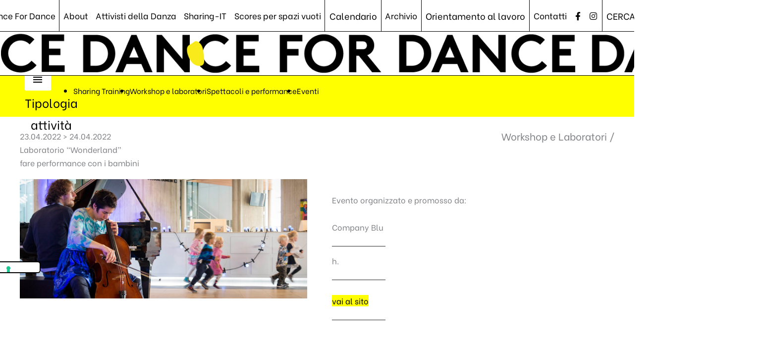

--- FILE ---
content_type: application/javascript; charset=utf-8
request_url: https://cs.iubenda.com/cookie-solution/confs/js/83044916.js
body_size: -205
content:
_iub.csRC = { consApiKey: 'i09vaOmYSq4FDgN9a4BgGEIrvoKnUZq9', consentDatabasePublicKey: 'JS8FjMQtFcZZT2N57unjxvOyrdnUvJVa', showBranding: false, publicId: 'c0e4fc04-8793-4652-9504-f2437ecbbf70', floatingGroup: false };
_iub.csEnabled = true;
_iub.csPurposes = [4,3,2,1];
_iub.cpUpd = 1749732712;
_iub.csT = 0.05;
_iub.googleConsentModeV2 = true;
_iub.totalNumberOfProviders = 4;
